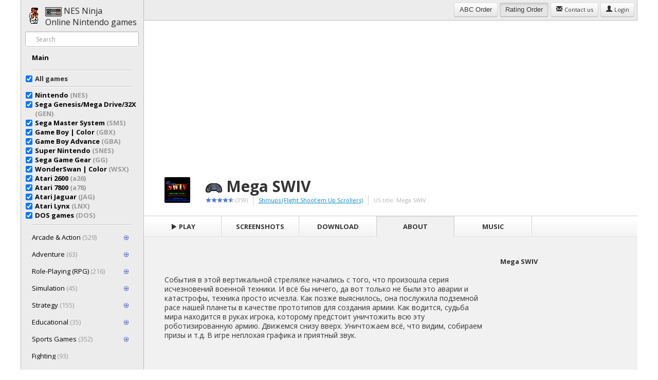

--- FILE ---
content_type: text/html; charset=UTF-8
request_url: http://nesninja.com/game/sega/mega-swiv/about
body_size: 8580
content:
<!DOCTYPE html>
<html lang="en">
<head>
    <title>Mega SWIV &raquo; NES Ninja</title>
    <meta http-equiv="Content-Type" content="text/html; charset=UTF-8">
    <meta http-equiv="X-UA-Compatible" content="ie=100">
    <meta name="viewport" content="width=device-width, initial-scale=1.0">

    <meta name="Description" content="События в этой вертикальной стрелялке начались с того, что произошла серия исчезновений военной техники. И всё бы ничего, да вот только не были это аварии и катастрофы, техника просто исчезла. Как позже выяснилось, она послужила подземной расе нашей планеты в качестве прототипов для создания армии. Как водится, судьба мира находится в руках игрока, которому предстоит уничтожить всю эту роботизированную армию. Движемся снизу вверх. Уничтожаем всё, что видим, собираем призы и т.д. В игре неплохая графика и приятный звук.">
    <meta property="og:title" content="Mega SWIV @ NES Ninja">
    <meta property="og:description" content="События в этой вертикальной стрелялке начались с того, что произошла серия исчезновений военной техники. И всё бы ничего, да вот только не были это аварии и катастрофы, техника просто исчезла. Как позже выяснилось, она послужила подземной расе нашей планеты в качестве прототипов для создания армии. Как водится, судьба мира находится в руках игрока, которому предстоит уничтожить всю эту роботизированную армию. Движемся снизу вверх. Уничтожаем всё, что видим, собираем призы и т.д. В игре неплохая графика и приятный звук.">
    <meta property="og:image" content="http://nesninja.com/public/images/sega/found/Mega_SWIV_0.png">


    <script type="text/javascript">

        var _gaq = _gaq || [];
        _gaq.push(['_setAccount', 'UA-3109102-74']);
        _gaq.push(['_trackPageview']);

        (function () {
            var ga = document.createElement('script');
            ga.type = 'text/javascript';
            ga.async = true;
            ga.src = ('https:' == document.location.protocol ? 'https://ssl' : 'http://www') + '.google-analytics.com/ga.js';
            var s = document.getElementsByTagName('script')[0];
            s.parentNode.insertBefore(ga, s);
        })();

    </script>

    

    <link rel="stylesheet" type="text/css" href="/public/js/bootstrap/css/bootstrap-responsive.min.css">
    <link rel="stylesheet" type="text/css" href="/public/js/bootstrap/css/bootstrap.min.css">


    <link rel="stylesheet" type="text/css" href="/public/css/carousel.css?v=22">
    <link rel="stylesheet" type="text/css" href="/public/css/style.css?v=23">
    <link href="https://fonts.googleapis.com/css?family=Open+Sans" rel="stylesheet" type="text/css">
    <script src="/public/js/jquery-1.7.2.min.js"></script>


    <script type="text/javascript" src="/public/js/fancybox/jquery.fancybox.pack.js"></script>
    <link rel="stylesheet" type="text/css" href="/public/js/fancybox/jquery.fancybox.css" media="screen"/>


    <script type="text/javascript">
        var allConsoles = ['nes','snes','sega','gbx','gba','sms','a26','a78','gg','jag','lnx','wsx','dos'];
        var emulators = [];

                emulators['nes'] = ['emulatorjsa','emulatorjs','emurom','neptunjs','nezulator','jsnes','emulatorjsb']; // Setting the attribute a to 200
                emulators['snes'] = ['emulatorjsa','emulatorjs','emurom','snesbox','neptunjs','emulatorjsb']; // Setting the attribute a to 200
                emulators['sega'] = ['emulatorjsa','emulatorjs','emurom','neptunjs']; // Setting the attribute a to 200
                emulators['gbx'] = ['emulatorjsa','emulatorjs','emurom','gbxbox','neptunjs']; // Setting the attribute a to 200
                emulators['gba'] = ['emulatorjsa','emulatorjs','emurom','neptunjs']; // Setting the attribute a to 200
                emulators['sms'] = ['emulatorjsa','emulatorjs','emurom','neptunjs']; // Setting the attribute a to 200
                emulators['a26'] = ['emulatorjsa','emulatorjs','emurom','neptunjs']; // Setting the attribute a to 200
                emulators['a78'] = ['emulatorjsa','emulatorjs','neptunjs']; // Setting the attribute a to 200
                emulators['jag'] = ['emulatorjsa','emulatorjs','neptunjs']; // Setting the attribute a to 200
                emulators['gg'] = ['emulatorjsa','emulatorjs','neptunjs']; // Setting the attribute a to 200
                emulators['lnx'] = ['emulatorjsa','emulatorjs','neptunjs']; // Setting the attribute a to 200
                emulators['wsx'] = ['emulatorjsa','emulatorjs','neptunjs']; // Setting the attribute a to 200
                emulators['dos'] = ['jsdosbox','jsdos7']; // Setting the attribute a to 200
        
    </script>


    <script type="text/javascript">
        $(document).ready(function () {
            $("a[rel=fancybox]").fancybox();
        });
    </script>


    <link href="https://fonts.googleapis.com/css?family=Open+Sans:700,400&subset=latin,cyrillic-ext" rel='stylesheet' type='text/css'>

    <script type="text/javascript">

        var _gaq = _gaq || [];
        _gaq.push(['_setAccount', 'UA-3109102-74']);
        _gaq.push(['_trackPageview']);

        (function () {
            var ga = document.createElement('script');
            ga.type = 'text/javascript';
            ga.async = true;
            ga.src = ('https:' == document.location.protocol ? 'https://ssl' : 'http://www') + '.google-analytics.com/ga.js';
            var s = document.getElementsByTagName('script')[0];
            s.parentNode.insertBefore(ga, s);
        })();

    </script>


    <script src="/public/js/scripts.js?v=20"></script>
</head>
<body class="big">

<div class="page">
    <div class="side">
        <div class="side_inner">


            <div class="logo_block">
                <a class="logo_link" href="/" title="Online игры Nintendo">
                    <h1 class="logo_head"><img src="/public/images/nes-controller.png"> NES Ninja<br>Online Nintendo
                        games
                    </h1>
                </a>
            </div>


            <div class="search_box">
                <form action="/search" class="form-search">
                    <input name="q" type="text" placeholder="Search" class="input-medium search-query"
                           value="">
                    <button style="display:none;" type="submit" class="btn">Search</button>
                </form>


            </div>


            <div class="side_scrollbox scrollbox">
                <strong>
                    <ul class="nav nav-pills nav-stacked">

                        <li ><a href="/">Main</a></li>
                    </ul>


                    <hr>
                    <ul class="nav nav-pills nav-stacked">

                        <li>
                            
                            <div class="checkbox">
                                    <label>
                                    <input class="games_emp" checked="checked"
                                           onchange="SetGames('emp',this);" type="checkbox">
                                           
                                               <strong>All games</strong>
                                    </label></div>
                            <hr>
                            <div class="checkbox">
                                    <input class="games_nes" checked="checked"
                                           onchange="SetGames('nes',this);" type="checkbox">
                                           <a href="/nes/">
                                               <strong>Nintendo <span class="muted">(NES)</span></strong>
                                    </a></div>
                            <div class="checkbox">
                                    <input class="games_sega" checked="checked"
                                           onchange="SetGames('sega',this);" type="checkbox">
                                           <a href="/sega/">
                                               <strong>Sega Genesis/Mega Drive/32X <span class="muted">(GEN)</span></strong>
                                    </a></div>
                            <div class="checkbox">
                                    <input class="games_sms" checked="checked"
                                           onchange="SetGames('sms',this);" type="checkbox">
                                           <a href="/sms/">
                                               <strong>Sega Master System <span class="muted">(SMS)</span></strong>
                                    </a></div>
                            <div class="checkbox">
                                    <input class="games_gbx" checked="checked"
                                           onchange="SetGames('gbx',this);" type="checkbox">
                                           <a href="/gbx/">
                                               <strong>Game Boy | Color <span class="muted">(GBX)</span></strong>
                                    </a></div>
                            <div class="checkbox">
                                    <input class="games_gba" checked="checked"
                                           onchange="SetGames('gba',this);" type="checkbox">
                                           <a href="/gba/">
                                               <strong>Game Boy Advance <span class="muted">(GBA)</span></strong>
                                    </a></div>
                            <div class="checkbox">
                                    <input class="games_snes" checked="checked"
                                           onchange="SetGames('snes',this);" type="checkbox">
                                           <a href="/snes/">
                                               <strong>Super Nintendo <span class="muted">(SNES)</span></strong>
                                    </a></div>
                            <div class="checkbox">
                                    <input class="games_gg" checked="checked"
                                           onchange="SetGames('gg',this);" type="checkbox">
                                           <a href="/gg/">
                                               <strong>Sega Game Gear <span class="muted">(GG)</span></strong>
                                    </a></div>
                            <div class="checkbox">
                                    <input class="games_wsx" checked="checked"
                                           onchange="SetGames('wsx',this);" type="checkbox">
                                           <a href="/wsx/">
                                               <strong>WonderSwan | Color <span class="muted">(WSX)</span></strong>
                                    </a></div>


                            <div class="checkbox">
                                    <input class="games_a26" checked="checked"
                                           onchange="SetGames('a26',this);" type="checkbox">
                                           <a href="/a26/">
                                               <strong>Atari 2600 <span class="muted">(a26)</span></strong>
                                    </a></div>
                            <div class="checkbox">
                                    <input class="games_a78" checked="checked"
                                           onchange="SetGames('a78',this);" type="checkbox">
                                           <a href="/a78/">
                                               <strong>Atari 7800 <span class="muted">(a78)</span></strong>
                                    </a></div>
                            <div class="checkbox">
                                    <input class="games_jag" checked="checked"
                                           onchange="SetGames('jag',this);" type="checkbox">
                                           <a href="/jag/">
                                               <strong>Atari Jaguar <span class="muted">(JAG)</span></strong>
                                    </a></div>
                            <div class="checkbox">
                                    <input class="games_lnx" checked="checked"
                                           onchange="SetGames('lnx',this);" type="checkbox">
                                           <a href="/lnx/">
                                               <strong>Atari Lynx <span class="muted">(LNX)</span></strong>
                                    </a></div>

                            <div class="checkbox">
                                    <input class="games_dos" checked="checked"
                                           onchange="SetGames('dos',this);" type="checkbox">
                                           <a href="/dos/">
                                               <strong>DOS games <span class="muted">(DOS)</span></strong>
                                    </a></div>


                            

                        </li>

                    </ul>


                    <script type="text/javascript">
                        $(document).ready(function () {
                            CheckGames();
                        });
                    </script>

                </strong>
                <hr>


                <ul id="nav" class="nav nav-pills nav-stacked"><li class=" "><a onclick="return togglenav(this);" class="" href="/genre/action">Arcade & Action <span class="muted">(529)</span> <span class="sign_icon"></span></a><ul class="nav nav-pills nav-stacked"><li class=" "><a onclick="return togglenav(this);" class="" href="/genre/action/action-general">Action <span class="muted">(83)</span></a></li><li class=" "><a onclick="return togglenav(this);" class="" href="/genre/action/action-arcade">Action-Arcade <span class="muted">(133)</span> <span class="sign_icon"></span></a><ul class="nav nav-pills nav-stacked"><li class=" "><a onclick="return togglenav(this);" class="" href="/genre/action/action-arcade/flight">Flight <span class="muted">(18)</span></a></li><li class=" "><a onclick="return togglenav(this);" class="" href="/genre/action/action-arcade/naval">Naval <span class="muted">(4)</span></a></li><li class=" "><a onclick="return togglenav(this);" class="" href="/genre/action/action-arcade/pinball">Pinball <span class="muted">(13)</span></a></li><li class=" "><a onclick="return togglenav(this);" class="" href="/genre/action/action-arcade/pong">Pong <span class="muted">(1)</span></a></li><li class=" "><a onclick="return togglenav(this);" class="" href="/genre/action/action-arcade/battlemech">BattleMech <span class="muted">(4)</span></a></li><li class=" "><a onclick="return togglenav(this);" class="" href="/genre/action/action-arcade/bicycling">Bicycling <span class="muted">(1)</span></a></li><li class=" "><a onclick="return togglenav(this);" class="" href="/genre/action/action-arcade/flight-shooter">Flight (Shooter) <span class="muted">(17)</span></a></li></ul></li><li class=" "><a onclick="return togglenav(this);" class="" href="/genre/action/action-shooter">Action-Shooter <span class="muted">(75)</span></a></li><li class=" "><a onclick="return togglenav(this);" class="" href="/genre/action/beatem-up-hacknslash">Beat'em Up & Hack'n'Slash <span class="muted">(101)</span></a></li><li class=" "><a onclick="return togglenav(this);" class="" href="/genre/action/lightgun-virtual-shooting">LightGun & Virtual Shooting <span class="muted">(17)</span></a></li><li class=" "><a onclick="return togglenav(this);" class="" href="/genre/action/shmups-flight-shootem-up-scrollers">Shmups (Flight Shoot'em Up Scrollers) <span class="muted">(67)</span></a></li><li class=" "><a onclick="return togglenav(this);" class="" href="/genre/action/shootem-up">Shmups - Shoot'em Up <span class="muted">(11)</span></a></li><li class=" "><a onclick="return togglenav(this);" class="" href="/genre/action/action-strategy">Action-Strategy <span class="muted">(20)</span></a></li><li class=" "><a onclick="return togglenav(this);" class="" href="/genre/action/action-adventure">Action-Adventure <span class="muted">(12)</span></a></li><li class=" "><a onclick="return togglenav(this);" class="" href="/genre/action/interactive-movie">Interactive movie <span class="muted">(1)</span></a></li><li class=" "><a onclick="return togglenav(this);" class="" href="/genre/action/runngun">Run'n'Gun <span class="muted">(9)</span></a></li></ul></li><li class=" "><a onclick="return togglenav(this);" class="" href="/genre/adventure">Adventure <span class="muted">(63)</span> <span class="sign_icon"></span></a><ul class="nav nav-pills nav-stacked"><li class=" "><a onclick="return togglenav(this);" class="" href="/genre/adventure/adventure-action">Adventure-Action <span class="muted">(3)</span></a></li><li class=" "><a onclick="return togglenav(this);" class="" href="/genre/adventure/adventure-general">Adventure (General) <span class="muted">(27)</span></a></li><li class=" "><a onclick="return togglenav(this);" class="" href="/genre/adventure/adventure-rpg">Adventure-RPG <span class="muted">(3)</span></a></li></ul></li><li class=" "><a onclick="return togglenav(this);" class="" href="/genre/rpg">Role-Playing (RPG) <span class="muted">(216)</span> <span class="sign_icon"></span></a><ul class="nav nav-pills nav-stacked"><li class=" "><a onclick="return togglenav(this);" class="" href="/genre/rpg/action-rpg">Action RPG <span class="muted">(56)</span></a></li><li class=" "><a onclick="return togglenav(this);" class="" href="/genre/rpg/classic-console-style-rpg">Classic (Console-Style) RPG <span class="muted">(100)</span></a></li><li class=" "><a onclick="return togglenav(this);" class="" href="/genre/rpg/rpg-strategy">RPG-Strategy <span class="muted">(20)</span></a></li></ul></li><li class=" "><a onclick="return togglenav(this);" class="" href="/genre/simulation">Simulation <span class="muted">(45)</span> <span class="sign_icon"></span></a><ul class="nav nav-pills nav-stacked"><li class=" "><a onclick="return togglenav(this);" class="" href="/genre/simulation/casino-cards">Casino & Cards <span class="muted">(7)</span></a></li><li class=" "><a onclick="return togglenav(this);" class="" href="/genre/simulation/fishing">Fishing <span class="muted">(10)</span></a></li><li class=" "><a onclick="return togglenav(this);" class="" href="/genre/simulation/flight">Flight <span class="muted">(19)</span></a></li><li class=" "><a onclick="return togglenav(this);" class="" href="/genre/simulation/naval-submarine">Naval (Submarine) <span class="muted">(1)</span></a></li><li class=" "><a onclick="return togglenav(this);" class="" href="/genre/simulation/spy">Spy <span class="muted">(1)</span></a></li><li class=" "><a onclick="return togglenav(this);" class="" href="/genre/simulation/tank">Tank <span class="muted">(3)</span></a></li><li class=" "><a onclick="return togglenav(this);" class="" href="/genre/simulation/battlemech">BattleMech <span class="muted">(1)</span></a></li><li class=" "><a onclick="return togglenav(this);" class="" href="/genre/simulation/dating">Dating <span class="muted">(2)</span></a></li></ul></li><li class=" "><a onclick="return togglenav(this);" class="" href="/genre/strategy">Strategy <span class="muted">(155)</span> <span class="sign_icon"></span></a><ul class="nav nav-pills nav-stacked"><li class=" "><a onclick="return togglenav(this);" class="" href="/genre/strategy/strategy-action">Strategy-Action <span class="muted">(3)</span></a></li><li class=" "><a onclick="return togglenav(this);" class="" href="/genre/strategy/strategy-simulation">Strategy-Simulation <span class="muted">(3)</span></a></li><li class=" "><a onclick="return togglenav(this);" class="" href="/genre/strategy/strategy-general">Strategy (General) <span class="muted">(66)</span> <span class="sign_icon"></span></a><ul class="nav nav-pills nav-stacked"><li class=" "><a onclick="return togglenav(this);" class="" href="/genre/strategy/strategy-general/board-game">Board Game <span class="muted">(2)</span></a></li><li class=" "><a onclick="return togglenav(this);" class="" href="/genre/strategy/strategy-general/casino">Casino <span class="muted">(2)</span></a></li><li class=" "><a onclick="return togglenav(this);" class="" href="/genre/strategy/strategy-general/managerial">Managerial <span class="muted">(2)</span></a></li><li class=" "><a onclick="return togglenav(this);" class="" href="/genre/strategy/strategy-general/puzzle-solving-real-time">Puzzle-Solving (Real-Time) <span class="muted">(7)</span></a></li><li class=" "><a onclick="return togglenav(this);" class="" href="/genre/strategy/strategy-general/real-time">Real-Time <span class="muted">(18)</span></a></li><li class=" "><a onclick="return togglenav(this);" class="" href="/genre/strategy/strategy-general/turn-based">Turn-Based <span class="muted">(35)</span></a></li></ul></li><li class=" "><a onclick="return togglenav(this);" class="" href="/genre/strategy/board-party-games">Board & Party games <span class="muted">(10)</span></a></li><li class=" "><a onclick="return togglenav(this);" class="" href="/genre/strategy/cards-casino">Cards & Casino <span class="muted">(2)</span></a></li><li class=" "><a onclick="return togglenav(this);" class="" href="/genre/strategy/chess">Chess <span class="muted">(3)</span></a></li><li class=" "><a onclick="return togglenav(this);" class="" href="/genre/strategy/game-show">Game Show <span class="muted">(10)</span></a></li><li class=" "><a onclick="return togglenav(this);" class="" href="/genre/strategy/naval">Naval <span class="muted">(3)</span></a></li><li class=" "><a onclick="return togglenav(this);" class="" href="/genre/strategy/puzzle-solving-real-time">Puzzle-Solving (Real-Time) <span class="muted">(30)</span></a></li><li class=" "><a onclick="return togglenav(this);" class="" href="/genre/strategy/action-strategy-real-time">Action-Strategy (Real-Time) <span class="muted">(14)</span></a></li><li class=" "><a onclick="return togglenav(this);" class="" href="/genre/strategy/managerial">Managerial <span class="muted">(6)</span></a></li></ul></li><li class=" "><a onclick="return togglenav(this);" class="" href="/genre/educational">Educational <span class="muted">(35)</span> <span class="sign_icon"></span></a><ul class="nav nav-pills nav-stacked"><li class=" "><a onclick="return togglenav(this);" class="" href="/genre/educational/drawing">Drawing <span class="muted">(1)</span></a></li><li class=" "><a onclick="return togglenav(this);" class="" href="/genre/educational/geography">Geography <span class="muted">(3)</span></a></li><li class=" "><a onclick="return togglenav(this);" class="" href="/genre/educational/graphics-art">Graphics & Art <span class="muted">(3)</span></a></li><li class=" "><a onclick="return togglenav(this);" class="" href="/genre/educational/history">History <span class="muted">(3)</span></a></li><li class=" "><a onclick="return togglenav(this);" class="" href="/genre/educational/math-logic">Math & Logic <span class="muted">(8)</span></a></li><li class=" "><a onclick="return togglenav(this);" class="" href="/genre/educational/rhythm-music">Rhythm & Music <span class="muted">(2)</span></a></li><li class=" "><a onclick="return togglenav(this);" class="" href="/genre/educational/cartoon-creating">Cartoon Creating <span class="muted">(1)</span></a></li><li class=" "><a onclick="return togglenav(this);" class="" href="/genre/educational/health-nutrition">Health & Nutrition <span class="muted">(4)</span></a></li><li class=" "><a onclick="return togglenav(this);" class="" href="/genre/educational/reading-writing">Reading & Writing <span class="muted">(6)</span></a></li><li class=" "><a onclick="return togglenav(this);" class="" href="/genre/educational/religion">Religion <span class="muted">(2)</span></a></li><li class=" "><a onclick="return togglenav(this);" class="" href="/genre/educational/ecology-nature">Ecology & Nature <span class="muted">(1)</span></a></li><li class=" "><a onclick="return togglenav(this);" class="" href="/genre/educational/music">Music <span class="muted">(1)</span></a></li></ul></li><li class=" "><a onclick="return togglenav(this);" class="" href="/genre/sports">Sports Games <span class="muted">(352)</span> <span class="sign_icon"></span></a><ul class="nav nav-pills nav-stacked"><li class=" "><a onclick="return togglenav(this);" class="" href="/genre/sports/american-football">American Football <span class="muted">(34)</span></a></li><li class=" "><a onclick="return togglenav(this);" class="" href="/genre/sports/athletic">Athletic <span class="muted">(1)</span></a></li><li class=" "><a onclick="return togglenav(this);" class="" href="/genre/sports/badminton">Badminton <span class="muted">(1)</span></a></li><li class=" "><a onclick="return togglenav(this);" class="" href="/genre/sports/baseball">Baseball <span class="muted">(44)</span></a></li><li class=" "><a onclick="return togglenav(this);" class="" href="/genre/sports/basketball">Basketball <span class="muted">(37)</span></a></li><li class=" "><a onclick="return togglenav(this);" class="" href="/genre/sports/bowling">Bowling <span class="muted">(5)</span></a></li><li class=" "><a onclick="return togglenav(this);" class="" href="/genre/sports/boxing">Boxing <span class="muted">(17)</span></a></li><li class=" "><a onclick="return togglenav(this);" class="" href="/genre/sports/cricket">Cricket <span class="muted">(2)</span></a></li><li class=" "><a onclick="return togglenav(this);" class="" href="/genre/sports/darts">Darts <span class="muted">(1)</span></a></li><li class=" "><a onclick="return togglenav(this);" class="" href="/genre/sports/dodgeball">Dodgeball <span class="muted">(2)</span></a></li><li class=" "><a onclick="return togglenav(this);" class="" href="/genre/sports/golf">Golf <span class="muted">(21)</span></a></li><li class=" "><a onclick="return togglenav(this);" class="" href="/genre/sports/ice-hockey">Ice Hockey <span class="muted">(20)</span></a></li><li class=" "><a onclick="return togglenav(this);" class="" href="/genre/sports/olympiad">Olympiad <span class="muted">(9)</span></a></li><li class=" "><a onclick="return togglenav(this);" class="" href="/genre/sports/others">Others <span class="muted">(26)</span></a></li><li class=" "><a onclick="return togglenav(this);" class="" href="/genre/sports/pool">Pool <span class="muted">(6)</span></a></li><li class=" "><a onclick="return togglenav(this);" class="" href="/genre/sports/ragby">Ragby <span class="muted">(1)</span></a></li><li class=" "><a onclick="return togglenav(this);" class="" href="/genre/sports/rhythm-music">Rhythm & Music <span class="muted">(1)</span></a></li><li class=" "><a onclick="return togglenav(this);" class="" href="/genre/sports/skateboarding">Skateboarding <span class="muted">(3)</span></a></li><li class=" "><a onclick="return togglenav(this);" class="" href="/genre/sports/skateboarding-surfing">Skateboarding & Surfing <span class="muted">(1)</span></a></li><li class=" "><a onclick="return togglenav(this);" class="" href="/genre/sports/soccer">Soccer <span class="muted">(47)</span></a></li><li class=" "><a onclick="return togglenav(this);" class="" href="/genre/sports/sumo">Sumo <span class="muted">(1)</span></a></li><li class=" "><a onclick="return togglenav(this);" class="" href="/genre/sports/tennis">Tennis <span class="muted">(15)</span></a></li><li class=" "><a onclick="return togglenav(this);" class="" href="/genre/sports/volleyball">VolleyBall <span class="muted">(8)</span></a></li><li class=" "><a onclick="return togglenav(this);" class="" href="/genre/sports/winter-sports">Winter Sports <span class="muted">(7)</span></a></li><li class=" "><a onclick="return togglenav(this);" class="" href="/genre/sports/wrestling">Wrestling <span class="muted">(32)</span></a></li><li class=" "><a onclick="return togglenav(this);" class="" href="/genre/sports/beach-volleyball">Beach VolleyBall <span class="muted">(1)</span></a></li><li class=" "><a onclick="return togglenav(this);" class="" href="/genre/sports/taekwon-do">Taekwon-Do <span class="muted">(1)</span></a></li></ul></li><li class=" "><a onclick="return togglenav(this);" class="" href="/genre/fighting">Fighting <span class="muted">(93)</span></a></li><li class=" "><a onclick="return togglenav(this);" class="" href="/genre/others">Others <span class="muted">(1391)</span> <span class="sign_icon"></span></a><ul class="nav nav-pills nav-stacked"><li class=" "><a onclick="return togglenav(this);" class="" href="/genre/others/compilations-shovelware">Compilations & Shovelware <span class="muted">(13)</span></a></li><li class=" "><a onclick="return togglenav(this);" class="" href="/genre/others/mini-games">Mini Games <span class="muted">(116)</span> <span class="sign_icon"></span></a><ul class="nav nav-pills nav-stacked"><li class=" "><a onclick="return togglenav(this);" class="" href="/genre/others/mini-games/action-arcade">Action-Arcade <span class="muted">(41)</span></a></li><li class=" "><a onclick="return togglenav(this);" class="" href="/genre/others/mini-games/action-shooter">Action-Shooter <span class="muted">(4)</span></a></li><li class=" "><a onclick="return togglenav(this);" class="" href="/genre/others/mini-games/action-strategy">Action-Strategy <span class="muted">(3)</span></a></li><li class=" "><a onclick="return togglenav(this);" class="" href="/genre/others/mini-games/strategy">Strategy <span class="muted">(65)</span> <span class="sign_icon"></span></a><ul class="nav nav-pills nav-stacked"><li class=" "><a onclick="return togglenav(this);" class="" href="/genre/others/mini-games/strategy/board-party-games">Board & Party games <span class="muted">(7)</span></a></li><li class=" "><a onclick="return togglenav(this);" class="" href="/genre/others/mini-games/strategy/cards-casino">Cards & Casino <span class="muted">(2)</span></a></li><li class=" "><a onclick="return togglenav(this);" class="" href="/genre/others/mini-games/strategy/chess">Chess <span class="muted">(1)</span></a></li><li class=" "><a onclick="return togglenav(this);" class="" href="/genre/others/mini-games/strategy/game-show">Game Show <span class="muted">(3)</span></a></li><li class=" "><a onclick="return togglenav(this);" class="" href="/genre/others/mini-games/strategy/puzzle-solving-real-time">Puzzle-Solving (Real-Time) <span class="muted">(52)</span></a></li></ul></li><li class=" "><a onclick="return togglenav(this);" class="" href="/genre/others/mini-games/action">Action <span class="muted">(1)</span></a></li><li class=" "><a onclick="return togglenav(this);" class="" href="/genre/others/mini-games/racing-driving">Racing & Driving <span class="muted">(2)</span></a></li></ul></li><li class=" "><a onclick="return togglenav(this);" class="" href="/genre/others/shlak">Other <span class="muted">(1262)</span> <span class="sign_icon"></span></a><ul class="nav nav-pills nav-stacked"><li class=" "><a onclick="return togglenav(this);" class="" href="/genre/others/shlak/bios-test-carts">BIOS & Test Carts <span class="muted">(28)</span></a></li><li class=" "><a onclick="return togglenav(this);" class="" href="/genre/others/shlak/not-translated-japanese">Not Translated (Japanese) <span class="muted">(997)</span> <span class="sign_icon"></span></a><ul class="nav nav-pills nav-stacked"><li class=" "><a onclick="return togglenav(this);" class="" href="/genre/others/shlak/not-translated-japanese/rpg-strategy">RPG & Strategy <span class="muted">(168)</span></a></li></ul></li><li class=" "><a onclick="return togglenav(this);" class="" href="/genre/others/shlak/unlicensed.pirate-asia">Unlicensed, Pirate & Asia <span class="muted">(223)</span></a></li><li class=" "><a onclick="return togglenav(this);" class="" href="/genre/others/shlak/unlicensed-pirate">Unlicensed & Pirate <span class="muted">(14)</span></a></li></ul></li></ul></li><li class=" "><a onclick="return togglenav(this);" class="" href="/genre/platformer">Platformer <span class="muted">(525)</span> <span class="sign_icon"></span></a><ul class="nav nav-pills nav-stacked"><li class=" "><a onclick="return togglenav(this);" class="" href="/genre/platformer/cinematic-platformer">Cinematic Platformer <span class="muted">(3)</span></a></li></ul></li><li class=" "><a onclick="return togglenav(this);" class="" href="/genre/racing-driving">Racing & Driving <span class="muted">(120)</span> <span class="sign_icon"></span></a><ul class="nav nav-pills nav-stacked"><li class=" "><a onclick="return togglenav(this);" class="" href="/genre/racing-driving/on-foot">On-foot <span class="muted">(3)</span></a></li><li class=" "><a onclick="return togglenav(this);" class="" href="/genre/racing-driving/racing">Racing <span class="muted">(70)</span></a></li></ul></li><li class=" "><a onclick="return togglenav(this);" class="" href="/genre/multigame">Multigame collection <span class="muted">(6)</span></a></li><li class=" "><a onclick="return togglenav(this);" class="" href="/genre/light-gun-virtual-shooting">Light Gun & Virtual Shooting <span class="muted">(13)</span></a></li><li class=" "><a onclick="return togglenav(this);" class="" href="/genre/unsorted">Unsorted <span class="muted">(102)</span></a></li><li class=" "><a onclick="return togglenav(this);" class="" href="/genre/shmups-flight-naval-shootem-up">Shmups (Flight & Naval Shoot'Em Up) <span class="muted">(35)</span></a></li></ul>

                <script type="text/javascript">
                    $(function () {
                                            });

                </script>


            </div>
        </div>
    </div>


    <div class="container">
        <div class="head">


            <div id="top_cat"></div>


            <span style="display:none;" id="infinitePreloadLoading"><img src="/public/images/ajax-loader.gif"></span>


            <div id="top_menu_toggle" class="btn-group">
                <button onclick="ToggleMenu();" class="btn btn-navbar"><img src="/public/images/menu-alt-64.png"
                                                                            height="17"></button>
            </div>


            <div style="position: absolute;
right: 5px;
top: 5px;">

                <button onclick="SetOrder('abc',this);" class="btn order_abc">ABC<span class="hide_mobile"> Order</span>
                </button>
                <button onclick="SetOrder('rating',this);" class="btn active order_rating">Rating<span
                            class="hide_mobile"> Order</span></button>

                <a style="" class="btn btn-small" href="/feedback"><i
                            class="icon-envelope"></i><span class="hide_mobile"> Contact us</span></a>


                                    <a class="btn btn-small"                        href="/login/"><i
                                class="icon-user"></i> Login</a>
                            </div>


            <script type="text/javascript">
                $(document).ready(function () {
                    CheckOrder();
                });
            </script>


                    </div>


        <div class="game_container">

    <div style="width:100%;background:#FFF;overflow: hidden;">
        <script async src="//pagead2.googlesyndication.com/pagead/js/adsbygoogle.js"></script>
<!-- NesNinja.com Big TOP -->
<ins class="adsbygoogle"
     style="display:block"
     data-ad-client="ca-pub-1828812181916425"
     data-ad-slot="2674935241"
     data-ad-format="auto"></ins>
<script>
(adsbygoogle = window.adsbygoogle || []).push({});
</script>    </div>

    <div id="gamepopup">
        <div class="gamepopup_head">
            <div class="gamepopup_head_padding">

                <div class="gamepopup_head_icon">
                    <img height="32" src="/public/images/sega/found/Mega_SWIV_0.png">
                </div>

                <h1><img src="/public/images/sega-controller.png"> Mega SWIV</h1>

                <div>


                    <ul>
                        <li class="stars"><div class="rsw-stars" g:type="AverageStarRating" g:url="/game/sega/mega-swiv" g:groups="NesNinja.com" g:rating_override="4.5" title="Average rating: 4.5 stars"><div class="rsw-starred"></div><div class="rsw-starred"></div><div class="rsw-starred"></div><div class="rsw-starred"></div><div class="rsw-half-starred"></div></div>&nbsp;(359)</li>
                        <li><a href="/genre/action/shmups-flight-shootem-up-scrollers">Shmups (Flight Shoot'em Up Scrollers)</a></li><li>US title: Mega SWIV</li>                    </ul>

                </div>

            </div>
        </div>

        <div class="gamepopup_body">
            <div class="gamepopup_menu">
                <ul>
                                        
                        <li ><a
                                    class="a-play" onclick="return SetTab('play',this);" href="/game/sega/mega-swiv"><i
                                        class="icon-play"></i> Play</a></li>
                        <li >
                            <a class="a-screenshots" onclick="return SetTab('screenshots',this);"
                               href="/game/sega/mega-swiv/screenshots">Screenshots</a></li>
                        <li >
                            <a class="a-roms" onclick="return SetTab('roms',this);" href="/game/sega/mega-swiv/roms">Download</a>
                        </li>
                        <li class="selected">
                            <a class="a-about" onclick="return SetTab('about',this);" href="/game/sega/mega-swiv/about">About</a>
                        </li>
                        <li >
                            <a class="a-music" onclick="return SetTab('music',this);" href="/game/sega/mega-swiv/music">Music</a>
                        </li>
                        
                    

                    <li class="gamepopup_menu_right">




                    </li>
                </ul>


            </div>

            <div class="gamepopup_contents">

                

                <div class="gamepopup_contents_left">


        <br>
        <br>

    События в этой вертикальной стрелялке начались с того, что произошла серия исчезновений военной техники. И всё бы ничего, да вот только не были это аварии и катастрофы, техника просто исчезла. Как позже выяснилось, она послужила подземной расе нашей планеты в качестве прототипов для создания армии. Как водится, судьба мира находится в руках игрока, которому предстоит уничтожить всю эту роботизированную армию. Движемся снизу вверх. Уничтожаем всё, что видим, собираем призы и т.д. В игре неплохая графика и приятный звук.</div>

<div class="gamepopup_contents_right scrollbox">
    <div class="gamepopup_contents_name" itemprop="description">Mega SWIV</div>
    

</div>


<div class="clearfix"></div>
            </div>
        </div>


        <script async src="//pagead2.googlesyndication.com/pagead/js/adsbygoogle.js"></script>
<!-- NesNinja.com Big TOP -->
<ins class="adsbygoogle"
     style="display:block"
     data-ad-client="ca-pub-1828812181916425"
     data-ad-slot="2674935241"
     data-ad-format="auto"></ins>
<script>
(adsbygoogle = window.adsbygoogle || []).push({});
</script>   <div class="gamepopup_contents" style="min-height:auto;"><h2>On other platforms: Mega SWIV</h2></div><div class="game game_lg"><div class="game_inner"> <a href="/game/snes/firepower-2000"><div class="game_box"><div class="game_box_line"></div><div class="game_box_badge"> <div class="game_box_badge_back"><div>16 roms</div></div></div>  <div class="game_img_block"><img class="game_img_logo" src="/public/images/snes/found/Firepower_2000_0.png"/><img class="game_img_gameplay" src="/public/images/snes/found/Firepower_2000_1.png"/></div>  <div class="game_box_info_icons"><div class="game_box_info_icons_block"></div></div><div class="game_box_heading"><div class="game_box_name game_box_snes">Firepower 2000</div><div class="game_box_users">Shmups (Flight & Naval Shoot'Em Up)</div></div></div></a></div></div><div class="game game_sm"><div class="game_inner"> <a href="/game/gba/mega-156-in-1-bc-006"><div class="game_box"><div class="game_box_line"></div><div class="game_box_badge"> <div class="game_box_badge_back"><div>2 roms</div></div></div>  <div class="game_img_block"><img class="game_img_logo" src=""/><img class="game_img_gameplay" src=""/></div>  <div class="game_box_info_icons"><div class="game_box_info_icons_block"></div></div><div class="game_box_heading"><div class="game_box_name game_box_gba">Mega 156 in 1 (BC-006)</div><div class="game_box_users">No category!</div></div></div></a></div></div><div class="game game_sm"><div class="game_inner"> <a href="/game/gbx/swiv"><div class="game_box"><div class="game_box_line"></div><div class="game_box_badge"> <div class="game_box_badge_back"><div>2 roms</div></div></div>  <div class="game_img_block"><img class="game_img_logo" src="/public/images/gbx/found/SWIV_gbc.png"/><img class="game_img_gameplay" src="/public/images/gbx/found/SWIV_gbc.png"/></div>  <div class="game_box_info_icons"><div class="game_box_info_icons_block"></div></div><div class="game_box_heading"><div class="game_box_name game_box_gbx">SWIV</div><div class="game_box_users">No category!</div></div></div></a></div></div><div class="game game_sm"><div class="game_inner"><div class="game_box">
            <div class="game_box_line"></div>
                        <div class="game_iframe_block">
                <script type="text/javascript"><!--
                google_ad_client = "ca-pub-1828812181916425";
                /* Nintendo small ad */
                google_ad_slot = "7362452401";
                google_ad_width = 180;
                google_ad_height = 150;
                //-->
                </script>
                <script type="text/javascript" src="https://pagead2.googlesyndication.com/pagead/show_ads.js">
                </script>
            </div>
        </div></div></div><div class="game game_sm"><div class="game_inner"> <a href="/game/sega/mega-games-6-vol-2"><div class="game_box"><div class="game_box_line"></div><div class="game_box_badge"> <div class="game_box_badge_back"><div>1 roms</div></div></div>  <div class="game_img_block"><img class="game_img_logo" src="/public/images/sega/found/Mega_Games_6_%28Vol_2%29_0.png"/><img class="game_img_gameplay" src="/public/images/sega/found/Mega_Games_6_%28Vol_2%29_1.png"/></div>  <div class="game_box_info_icons"><div class="game_box_info_icons_block"></div></div><div class="game_box_heading"><div class="game_box_name game_box_sega">Mega Games 6 (Vol 2)</div><div class="game_box_users">Multigame collection</div></div></div></a></div></div><div class="game game_sm"><div class="game_inner"> <a href="/game/snes/mega-man-x-3"><div class="game_box"><div class="game_box_line"></div><div class="game_box_badge"> <div class="game_box_badge_back"><div>14 roms</div></div></div>  <div class="game_img_block"><img class="game_img_logo" src="/public/images/snes/found/Mega_Man_X_3_0.png"/><img class="game_img_gameplay" src="/public/images/snes/found/Mega_Man_X_3_1.png"/></div>  <div class="game_box_info_icons"><div class="game_box_info_icons_block"></div></div><div class="game_box_heading"><div class="game_box_name game_box_snes">Mega Man X 3</div><div class="game_box_users">Platformer</div></div></div></a></div></div><div class="game game_sm"><div class="game_inner"> <a href="/game/sega/mega-anser"><div class="game_box"><div class="game_box_line"></div><div class="game_box_badge"> <div class="game_box_badge_back"><div>1 roms</div></div></div>  <div class="game_img_block"><img class="game_img_logo" src="/public/images/sega/found/Mega_Anser_0.png"/><img class="game_img_gameplay" src="/public/images/sega/found/Mega_Anser_1.png"/></div>  <div class="game_box_info_icons"><div class="game_box_info_icons_block"></div></div><div class="game_box_heading"><div class="game_box_name game_box_sega">Mega Anser</div><div class="game_box_users">Others &raquo; Other &raquo; Not Translated (Japanese)</div></div></div></a></div></div><div class="game game_sm"><div class="game_inner"> <a href="/game/sega/flux-for-mega-cd"><div class="game_box"><div class="game_box_line"></div><div class="game_box_badge"> <div class="game_box_badge_back"><div>1 roms</div></div></div>  <div class="game_img_block"><img class="game_img_logo" src="/public/images/sega/found/Flux_for_Mega-CD_0.png"/><img class="game_img_gameplay" src="/public/images/sega/found/Flux_for_Mega-CD_1.png"/></div>  <div class="game_box_info_icons"><div class="game_box_info_icons_block"></div></div><div class="game_box_heading"><div class="game_box_name game_box_sega">Flux for Mega-CD</div><div class="game_box_users">Others &raquo; Other &raquo; Not Translated (Japanese)</div></div></div></a></div></div><div class="game game_sm"><div class="game_inner"> <a href="/game/sega/mega-games-6-vol-1"><div class="game_box"><div class="game_box_line"></div><div class="game_box_badge"> <div class="game_box_badge_back"><div>2 roms</div></div></div>  <div class="game_img_block"><img class="game_img_logo" src="/public/images/sega/found/Mega_Games_6_%28Vol_1%29_0.png"/><img class="game_img_gameplay" src="/public/images/sega/found/Mega_Games_6_%28Vol_1%29_1.png"/></div>  <div class="game_box_info_icons"><div class="game_box_info_icons_block"></div></div><div class="game_box_heading"><div class="game_box_name game_box_sega">Mega Games 6 (Vol 1)</div><div class="game_box_users">Multigame collection</div></div></div></a></div></div><div class="game game_lg game_lg_right"><div class="game_inner"><div class="game_box">
            <div class="game_box_line"></div>
            <div class="game_iframe_block">
                <script type="text/javascript"><!--
                google_ad_client = "ca-pub-1828812181916425";
                /* Nintendo BIG ad */
                google_ad_slot = "5717282605";
                google_ad_width = 336;
                google_ad_height = 280;

                //-->
                </script>
                <script type="text/javascript" src="https://pagead2.googlesyndication.com/pagead/show_ads.js">
                </script>
            </div>
        </div></div></div><div class="game game_sm"><div class="game_inner"> <a href="/game/snes/mega-man-x-2"><div class="game_box"><div class="game_box_line"></div><div class="game_box_badge"> <div class="game_box_badge_back"><div>21 roms</div></div></div>  <div class="game_img_block"><img class="game_img_logo" src="/public/images/snes/found/Mega_Man_X_2_0.png"/><img class="game_img_gameplay" src="/public/images/snes/found/Mega_Man_X_2_1.png"/></div>  <div class="game_box_info_icons"><div class="game_box_info_icons_block"></div></div><div class="game_box_heading"><div class="game_box_name game_box_snes">Mega Man X 2</div><div class="game_box_users">Platformer</div></div></div></a></div></div><div class="game game_sm"><div class="game_inner"> <a href="/game/sega/mega-games-3"><div class="game_box"><div class="game_box_line"></div><div class="game_box_badge"> <div class="game_box_badge_back"><div>1 roms</div></div></div>  <div class="game_img_block"><img class="game_img_logo" src="/public/images/sega/found/Mega_Games_3_0.png"/><img class="game_img_gameplay" src="/public/images/sega/found/Mega_Games_3_1.png"/></div>  <div class="game_box_info_icons"><div class="game_box_info_icons_block"></div></div><div class="game_box_heading"><div class="game_box_name game_box_sega">Mega Games 3</div><div class="game_box_users">Multigame collection</div></div></div></a></div></div><div class="game game_sm"><div class="game_inner"> <a href="/game/sega/mega-turrican"><div class="game_box"><div class="game_box_line"></div><div class="game_box_badge"> <div class="game_box_badge_back"><div>10 roms</div></div></div>  <div class="game_img_block"><img class="game_img_logo" src="/public/images/sega/found/Mega_Turrican_0.png"/><img class="game_img_gameplay" src="/public/images/sega/found/Mega_Turrican_1.png"/></div>  <div class="game_box_info_icons"><div class="game_box_info_icons_block"></div></div><div class="game_box_heading"><div class="game_box_name game_box_sega">Mega Turrican</div><div class="game_box_users">Shmups (Flight Shoot'em Up Scrollers) &raquo; Arcade & Action</div></div></div></a></div></div><div class="game game_sm"><div class="game_inner"> <a href="/game/sega/mega-games-10-in-1"><div class="game_box"><div class="game_box_line"></div><div class="game_box_badge"> <div class="game_box_badge_back"><div>1 roms</div></div></div>  <div class="game_img_block"><img class="game_img_logo" src="/public/images/sega/found/Mega_Games_10_in_1_0.png"/><img class="game_img_gameplay" src="/public/images/sega/found/Mega_Games_10_in_1_1.png"/></div>  <div class="game_box_info_icons"><div class="game_box_info_icons_block"></div></div><div class="game_box_heading"><div class="game_box_name game_box_sega">Mega Games 10 in 1</div><div class="game_box_users">Multigame collection</div></div></div></a></div></div><div class="game game_sm"><div class="game_inner"> <a href="/game/snes/mega-man-vii"><div class="game_box"><div class="game_box_line"></div><div class="game_box_badge"> <div class="game_box_badge_back"><div>27 roms</div></div></div>  <div class="game_img_block"><img class="game_img_logo" src="/public/images/snes/found/Mega_Man_VII_0.png"/><img class="game_img_gameplay" src="/public/images/snes/found/Mega_Man_VII_1.png"/></div>  <div class="game_box_info_icons"><div class="game_box_info_icons_block"></div></div><div class="game_box_heading"><div class="game_box_name game_box_snes">Mega Man VII</div><div class="game_box_users">Platformer</div></div></div></a></div></div><div class="game game_sm"><div class="game_inner"> <a href="/game/snes/mega-mans-soccer"><div class="game_box"><div class="game_box_line"></div><div class="game_box_badge"> <div class="game_box_badge_back"><div>10 roms</div></div></div>  <div class="game_img_block"><img class="game_img_logo" src="/public/images/snes/found/Mega_Man%27s_Soccer_0.png"/><img class="game_img_gameplay" src="/public/images/snes/found/Mega_Man%27s_Soccer_1.png"/></div>  <div class="game_box_info_icons"><div class="game_box_info_icons_block"></div></div><div class="game_box_heading"><div class="game_box_name game_box_snes">Mega Man's Soccer</div><div class="game_box_users">Sports Games &raquo; Soccer</div></div></div></a></div></div><div class="game game_sm"><div class="game_inner"> <a href="/game/sega/mega-games-6-vol-3"><div class="game_box"><div class="game_box_line"></div><div class="game_box_badge"> <div class="game_box_badge_back"><div>3 roms</div></div></div>  <div class="game_img_block"><img class="game_img_logo" src="/public/images/sega/found/Mega_Games_6_%28Vol_3%29_0.png"/><img class="game_img_gameplay" src="/public/images/sega/found/Mega_Games_6_%28Vol_3%29_1.png"/></div>  <div class="game_box_info_icons"><div class="game_box_info_icons_block"></div></div><div class="game_box_heading"><div class="game_box_name game_box_sega">Mega Games 6 (Vol 3)</div><div class="game_box_users">Multigame collection</div></div></div></a></div></div><div class="game game_sm"><div class="game_inner"> <a href="/game/gba/titeuf-mega-compet"><div class="game_box"><div class="game_box_line"></div><div class="game_box_badge"> <div class="game_box_badge_back"><div>1 roms</div></div></div>  <div class="game_img_block"><img class="game_img_logo" src="/public/images/gba/found/1698.png"/><img class="game_img_gameplay" src="/public/images/gba/found/1698.png"/></div>  <div class="game_box_info_icons"><div class="game_box_info_icons_block"></div></div><div class="game_box_heading"><div class="game_box_name game_box_gba">Titeuf Mega Compet</div><div class="game_box_users">No category!</div></div></div></a></div></div>
    </div>



            </div>


    </div>

    <div style="clear:both;"></div>

</div>


<div class="invis">
    <!-- Yandex.Metrika counter -->
    <script type="text/javascript">(function (d, w, c) {
            (w[c] = w[c] || []).push(function () {
                try {
                    w.yaCounter16994230 = new Ya.Metrika({id: 16994230, enableAll: true, webvisor: true});
                } catch (e) {
                }
            });
            var n = d.getElementsByTagName("script")[0], s = d.createElement("script"), f = function () {
                n.parentNode.insertBefore(s, n);
            };
            s.type = "text/javascript";
            s.async = true;
            s.src = (d.location.protocol == "https:" ? "https:" : "http:") + "//mc.yandex.ru/metrika/watch.js";
            if (w.opera == "[object Opera]") {
                d.addEventListener("DOMContentLoaded", f);
            } else {
                f();
            }
        })(document, window, "yandex_metrika_callbacks");</script>
    <noscript>
        <div><img src="//mc.yandex.ru/watch/16994230" style="position:absolute; left:-9999px;" alt=""/></div>
    </noscript>
    <!-- /Yandex.Metrika counter -->

    <a target="_blank" href="//most.lv/?a=stats&amp;u=nesninja.com"><img src="//most.lv/button.php?u=nesninja.com"
                                                                         alt="MOST.LV" border="0"></a>


</div>


<script src="/public/js/bootstrap/js/bootstrap.min.js"></script>

<script>
    if ('serviceWorker' in navigator) {
        navigator.serviceWorker.register('/sw.js')
            .then(reg => console.log('SW:registered', reg.scope))
            .catch(err => console.error('SE:err:', err));
    } else {
        console.error('SW:not-found');
    }
</script>

<script defer src="https://static.cloudflareinsights.com/beacon.min.js/vcd15cbe7772f49c399c6a5babf22c1241717689176015" integrity="sha512-ZpsOmlRQV6y907TI0dKBHq9Md29nnaEIPlkf84rnaERnq6zvWvPUqr2ft8M1aS28oN72PdrCzSjY4U6VaAw1EQ==" data-cf-beacon='{"version":"2024.11.0","token":"a567f302c82b4466b6927bf8f90295fe","r":1,"server_timing":{"name":{"cfCacheStatus":true,"cfEdge":true,"cfExtPri":true,"cfL4":true,"cfOrigin":true,"cfSpeedBrain":true},"location_startswith":null}}' crossorigin="anonymous"></script>
</body>
</html>

--- FILE ---
content_type: text/html; charset=utf-8
request_url: https://www.google.com/recaptcha/api2/aframe
body_size: 257
content:
<!DOCTYPE HTML><html><head><meta http-equiv="content-type" content="text/html; charset=UTF-8"></head><body><script nonce="las7GwmunrPbOCZPjF-eVg">/** Anti-fraud and anti-abuse applications only. See google.com/recaptcha */ try{var clients={'sodar':'https://pagead2.googlesyndication.com/pagead/sodar?'};window.addEventListener("message",function(a){try{if(a.source===window.parent){var b=JSON.parse(a.data);var c=clients[b['id']];if(c){var d=document.createElement('img');d.src=c+b['params']+'&rc='+(localStorage.getItem("rc::a")?sessionStorage.getItem("rc::b"):"");window.document.body.appendChild(d);sessionStorage.setItem("rc::e",parseInt(sessionStorage.getItem("rc::e")||0)+1);localStorage.setItem("rc::h",'1768363537103');}}}catch(b){}});window.parent.postMessage("_grecaptcha_ready", "*");}catch(b){}</script></body></html>